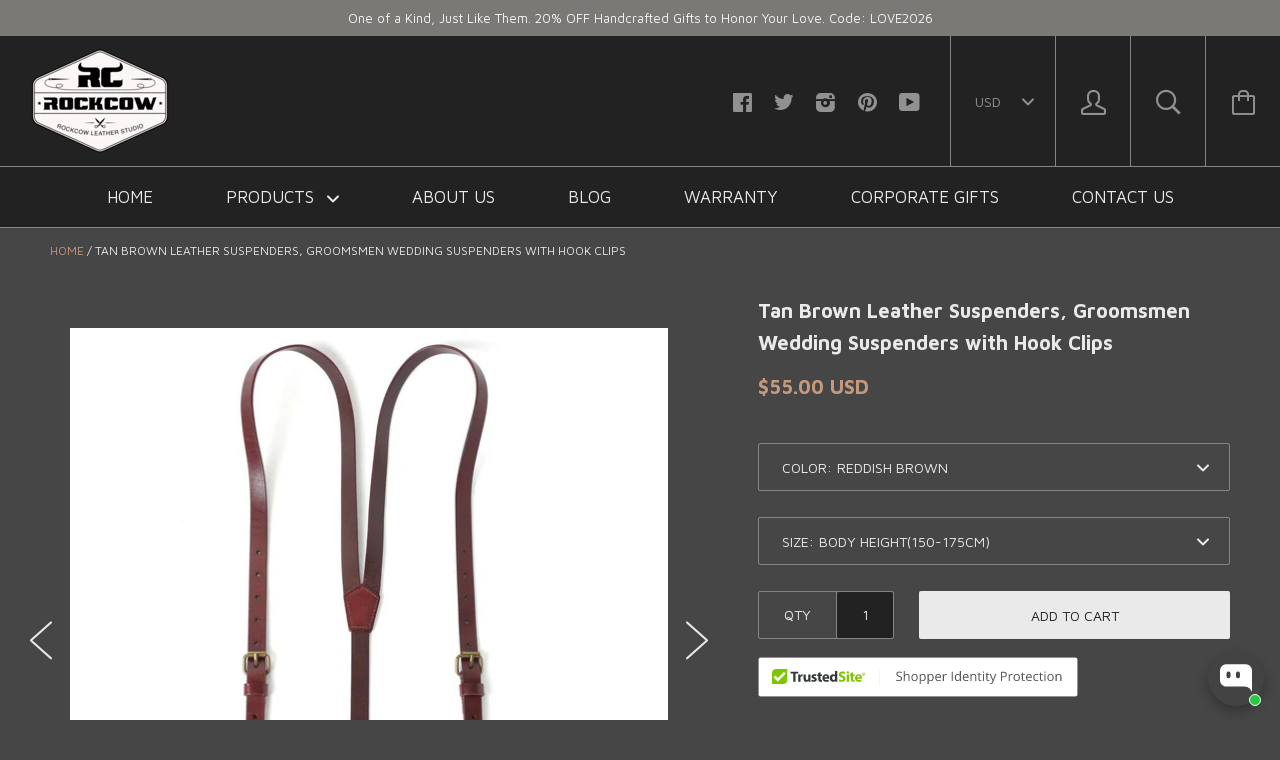

--- FILE ---
content_type: image/svg+xml
request_url: https://cdn.ywxi.net/meter/rockcowleatherstudio.com/103.svg?ts=1769022676302&l=en
body_size: 12157
content:
<?xml version="1.0" encoding="UTF-8"?>
<svg width="320px" height="40px" viewBox="0 0 320 40" version="1.1" xmlns="http://www.w3.org/2000/svg" xmlns:xlink="http://www.w3.org/1999/xlink">
    <!-- Generator: Sketch 54.1 (76490) - https://sketchapp.com -->
    <title>trustmark/identity-protection</title>
    <desc>Created with Sketch.</desc>
    <g id="trustmark/identity-protection" stroke="none" stroke-width="1" fill="none" fill-rule="evenodd">
        <g id="mixin/trustmark/background" fill="#FFFFFF" stroke="#000000" stroke-opacity="0.1">
            <rect id="background" x="0.5" y="0.5" width="319" height="39" rx="2"></rect>
        </g>
        <path d="M144.063232,21.5307617 C144.063232,22.3474976 143.767011,22.9843727 143.174561,23.4414062 C142.58211,23.8984398 141.778081,24.1269531 140.762451,24.1269531 C139.662185,24.1269531 138.81584,23.9851902 138.223389,23.7016602 L138.223389,22.6606445 C138.60425,22.8214526 139.018959,22.9484045 139.467529,23.0415039 C139.916099,23.1346033 140.360431,23.1811523 140.800537,23.1811523 C141.519942,23.1811523 142.061603,23.0446791 142.425537,22.7717285 C142.789471,22.4987779 142.971436,22.1189803 142.971436,21.6323242 C142.971436,21.310708 142.906902,21.0472829 142.777832,20.842041 C142.648762,20.6367991 142.432944,20.4474293 142.130371,20.2739258 C141.827798,20.1004223 141.367597,19.9036469 140.749756,19.6835938 C139.88647,19.3746729 139.269696,19.0086284 138.899414,18.5854492 C138.529132,18.16227 138.343994,17.6100294 138.343994,16.9287109 C138.343994,16.2135381 138.612709,15.6443706 139.150146,15.2211914 C139.687584,14.7980122 140.398514,14.5864258 141.282959,14.5864258 C142.20549,14.5864258 143.053951,14.7556949 143.828369,15.0942383 L143.491943,16.0336914 C142.725989,15.7120752 141.981205,15.5512695 141.257568,15.5512695 C140.686276,15.5512695 140.239829,15.6739897 139.918213,15.9194336 C139.596597,16.1648775 139.435791,16.5055317 139.435791,16.9414062 C139.435791,17.2630224 139.495035,17.5264475 139.613525,17.7316895 C139.732016,17.9369314 139.931965,18.1252433 140.213379,18.2966309 C140.494793,18.4680184 140.925371,18.6573883 141.505127,18.8647461 C142.478439,19.211753 143.14811,19.5841451 143.51416,19.9819336 C143.88021,20.379722 144.063232,20.8959929 144.063232,21.5307617 Z M150.563232,24 L150.563232,19.4995117 C150.563232,18.9324516 150.434165,18.5092787 150.176025,18.2299805 C149.917886,17.9506822 149.513756,17.8110352 148.963623,17.8110352 C148.231523,17.8110352 147.697267,18.0099264 147.36084,18.4077148 C147.024412,18.8055033 146.856201,19.4571895 146.856201,20.362793 L146.856201,24 L145.80249,24 L145.80249,14.1230469 L146.856201,14.1230469 L146.856201,17.112793 C146.856201,17.4724953 146.839274,17.7708321 146.80542,18.0078125 L146.868896,18.0078125 C147.076254,17.6735009 147.371417,17.4100758 147.754395,17.2175293 C148.137372,17.0249828 148.574298,16.9287109 149.065186,16.9287109 C149.915776,16.9287109 150.553709,17.130776 150.979004,17.5349121 C151.404299,17.9390482 151.616943,18.581213 151.616943,19.4614258 L151.616943,24 L150.563232,24 Z M159.786377,20.5151367 C159.786377,21.649257 159.500735,22.5347462 158.929443,23.1716309 C158.358151,23.8085156 157.568934,24.1269531 156.561768,24.1269531 C155.939694,24.1269531 155.387454,23.9809585 154.905029,23.6889648 C154.422605,23.3969712 154.050213,22.9780301 153.787842,22.4321289 C153.525471,21.8862277 153.394287,21.2472367 153.394287,20.5151367 C153.394287,19.3810165 153.677813,18.4976431 154.244873,17.8649902 C154.811933,17.2323373 155.599035,16.9160156 156.606201,16.9160156 C157.579513,16.9160156 158.352862,17.2397429 158.92627,17.887207 C159.499677,18.5346712 159.786377,19.410639 159.786377,20.5151367 Z M154.486084,20.5151367 C154.486084,21.403813 154.663817,22.0808896 155.019287,22.5463867 C155.374758,23.0118838 155.897376,23.2446289 156.587158,23.2446289 C157.27694,23.2446289 157.800617,23.0129418 158.158203,22.5495605 C158.51579,22.0861793 158.69458,21.4080448 158.69458,20.5151367 C158.69458,19.6306922 158.51579,18.9589053 158.158203,18.4997559 C157.800617,18.0406064 157.272709,17.8110352 156.574463,17.8110352 C155.884681,17.8110352 155.364178,18.0374326 155.012939,18.4902344 C154.661701,18.9430361 154.486084,19.6179968 154.486084,20.5151367 Z M164.87085,24.1269531 C164.418048,24.1269531 164.004396,24.0433765 163.629883,23.8762207 C163.255369,23.7090649 162.941163,23.4519874 162.687256,23.1049805 L162.611084,23.1049805 C162.661865,23.5112325 162.687256,23.8963198 162.687256,24.2602539 L162.687256,27.1230469 L161.633545,27.1230469 L161.633545,17.0429688 L162.490479,17.0429688 L162.636475,17.9951172 L162.687256,17.9951172 C162.958091,17.6142559 163.273354,17.3391936 163.633057,17.1699219 C163.992759,17.0006502 164.405352,16.9160156 164.87085,16.9160156 C165.79338,16.9160156 166.505369,17.2312794 167.006836,17.8618164 C167.508303,18.4923534 167.759033,19.3767847 167.759033,20.5151367 C167.759033,21.6577206 167.504072,22.5453256 166.994141,23.1779785 C166.48421,23.8106314 165.776453,24.1269531 164.87085,24.1269531 Z M164.718506,17.8110352 C164.007565,17.8110352 163.49341,18.0078105 163.176025,18.4013672 C162.858641,18.7949238 162.695719,19.4212197 162.687256,20.2802734 L162.687256,20.5151367 C162.687256,21.4926807 162.850177,22.1919738 163.176025,22.6130371 C163.501873,23.0341004 164.024492,23.2446289 164.743896,23.2446289 C165.344811,23.2446289 165.815591,23.0013045 166.15625,22.5146484 C166.496909,22.0279924 166.667236,21.3572634 166.667236,20.5024414 C166.667236,19.634924 166.496909,18.9694847 166.15625,18.5061035 C165.815591,18.0427223 165.336347,17.8110352 164.718506,17.8110352 Z M172.837158,24.1269531 C172.384356,24.1269531 171.970705,24.0433765 171.596191,23.8762207 C171.221678,23.7090649 170.907472,23.4519874 170.653564,23.1049805 L170.577393,23.1049805 C170.628174,23.5112325 170.653564,23.8963198 170.653564,24.2602539 L170.653564,27.1230469 L169.599854,27.1230469 L169.599854,17.0429688 L170.456787,17.0429688 L170.602783,17.9951172 L170.653564,17.9951172 C170.924399,17.6142559 171.239663,17.3391936 171.599365,17.1699219 C171.959068,17.0006502 172.371661,16.9160156 172.837158,16.9160156 C173.759689,16.9160156 174.471677,17.2312794 174.973145,17.8618164 C175.474612,18.4923534 175.725342,19.3767847 175.725342,20.5151367 C175.725342,21.6577206 175.47038,22.5453256 174.960449,23.1779785 C174.450518,23.8106314 173.742762,24.1269531 172.837158,24.1269531 Z M172.684814,17.8110352 C171.973873,17.8110352 171.459718,18.0078105 171.142334,18.4013672 C170.82495,18.7949238 170.662028,19.4212197 170.653564,20.2802734 L170.653564,20.5151367 C170.653564,21.4926807 170.816486,22.1919738 171.142334,22.6130371 C171.468182,23.0341004 171.9908,23.2446289 172.710205,23.2446289 C173.31112,23.2446289 173.781899,23.0013045 174.122559,22.5146484 C174.463218,22.0279924 174.633545,21.3572634 174.633545,20.5024414 C174.633545,19.634924 174.463218,18.9694847 174.122559,18.5061035 C173.781899,18.0427223 173.302656,17.8110352 172.684814,17.8110352 Z M180.505127,24.1269531 C179.476801,24.1269531 178.665368,23.8138052 178.070801,23.1875 C177.476234,22.5611948 177.178955,21.6915746 177.178955,20.5786133 C177.178955,19.4571884 177.455075,18.5664096 178.007324,17.90625 C178.559573,17.2460904 179.301183,16.9160156 180.232178,16.9160156 C181.103927,16.9160156 181.793699,17.2027152 182.301514,17.776123 C182.809329,18.3495309 183.063232,19.1059523 183.063232,20.0454102 L183.063232,20.7119141 L178.270752,20.7119141 C178.291911,21.5286499 178.498208,22.1485981 178.889648,22.5717773 C179.281089,22.9949565 179.832272,23.206543 180.543213,23.206543 C181.29224,23.206543 182.032793,23.049969 182.764893,22.7368164 L182.764893,23.6762695 C182.392495,23.8370776 182.040203,23.9523922 181.708008,24.0222168 C181.375812,24.0920414 180.974856,24.1269531 180.505127,24.1269531 Z M180.219482,17.7983398 C179.660886,17.7983398 179.215496,17.9803042 178.883301,18.3442383 C178.551105,18.7081724 178.355388,19.2117481 178.296143,19.8549805 L181.93335,19.8549805 C181.93335,19.1905891 181.785239,18.6817238 181.489014,18.3283691 C181.192788,17.9750145 180.769615,17.7983398 180.219482,17.7983398 Z M188.033447,16.9160156 C188.342368,16.9160156 188.619546,16.941406 188.86499,16.9921875 L188.718994,17.9697266 C188.431232,17.9062497 188.177329,17.8745117 187.957275,17.8745117 C187.394447,17.8745117 186.913088,18.1030251 186.513184,18.5600586 C186.113279,19.0170921 185.91333,19.5862596 185.91333,20.2675781 L185.91333,24 L184.859619,24 L184.859619,17.0429688 L185.729248,17.0429688 L185.849854,18.331543 L185.900635,18.331543 C186.158774,17.8787412 186.469806,17.5296236 186.83374,17.2841797 C187.197674,17.0387358 187.597573,16.9160156 188.033447,16.9160156 Z M193.701904,24 L193.701904,14.7197266 L194.781006,14.7197266 L194.781006,24 L193.701904,24 Z M201.903076,23.0668945 L201.845947,23.0668945 C201.359291,23.7736038 200.631434,24.1269531 199.662354,24.1269531 C198.752518,24.1269531 198.044762,23.8159211 197.539062,23.1938477 C197.033363,22.5717742 196.780518,21.687343 196.780518,20.5405273 C196.780518,19.3937117 197.034421,18.5029329 197.542236,17.8681641 C198.050051,17.2333953 198.75675,16.9160156 199.662354,16.9160156 C200.606043,16.9160156 201.329669,17.2587856 201.833252,17.9443359 L201.915771,17.9443359 L201.871338,17.4428711 L201.845947,16.9541016 L201.845947,14.1230469 L202.899658,14.1230469 L202.899658,24 L202.042725,24 L201.903076,23.0668945 Z M199.795654,23.2446289 C200.515059,23.2446289 201.036619,23.0489115 201.360352,22.6574707 C201.684084,22.2660299 201.845947,21.6344445 201.845947,20.7626953 L201.845947,20.5405273 C201.845947,19.5545198 201.681968,18.8509949 201.354004,18.4299316 C201.02604,18.0088683 200.502364,17.7983398 199.782959,17.7983398 C199.165117,17.7983398 198.692222,18.0384904 198.364258,18.5187988 C198.036294,18.9991072 197.872314,19.6772417 197.872314,20.5532227 C197.872314,21.441899 198.035236,22.1126279 198.361084,22.5654297 C198.686932,23.0182314 199.165117,23.2446289 199.795654,23.2446289 Z M208.072998,24.1269531 C207.044673,24.1269531 206.233239,23.8138052 205.638672,23.1875 C205.044105,22.5611948 204.746826,21.6915746 204.746826,20.5786133 C204.746826,19.4571884 205.022946,18.5664096 205.575195,17.90625 C206.127444,17.2460904 206.869055,16.9160156 207.800049,16.9160156 C208.671798,16.9160156 209.36157,17.2027152 209.869385,17.776123 C210.3772,18.3495309 210.631104,19.1059523 210.631104,20.0454102 L210.631104,20.7119141 L205.838623,20.7119141 C205.859782,21.5286499 206.066079,22.1485981 206.45752,22.5717773 C206.84896,22.9949565 207.400143,23.206543 208.111084,23.206543 C208.860111,23.206543 209.600664,23.049969 210.332764,22.7368164 L210.332764,23.6762695 C209.960366,23.8370776 209.608075,23.9523922 209.275879,24.0222168 C208.943683,24.0920414 208.542727,24.1269531 208.072998,24.1269531 Z M207.787354,17.7983398 C207.228757,17.7983398 206.783368,17.9803042 206.451172,18.3442383 C206.118976,18.7081724 205.923259,19.2117481 205.864014,19.8549805 L209.501221,19.8549805 C209.501221,19.1905891 209.35311,18.6817238 209.056885,18.3283691 C208.760659,17.9750145 208.337486,17.7983398 207.787354,17.7983398 Z M217.188232,24 L217.188232,19.4995117 C217.188232,18.9324516 217.059165,18.5092787 216.801025,18.2299805 C216.542886,17.9506822 216.138756,17.8110352 215.588623,17.8110352 C214.860755,17.8110352 214.327557,18.0078105 213.989014,18.4013672 C213.65047,18.7949238 213.481201,19.4444942 213.481201,20.3500977 L213.481201,24 L212.42749,24 L212.42749,17.0429688 L213.284424,17.0429688 L213.455811,17.9951172 L213.506592,17.9951172 C213.722413,17.652342 214.024982,17.3868011 214.414307,17.1984863 C214.803632,17.0101716 215.237384,16.9160156 215.715576,16.9160156 C216.553471,16.9160156 217.183999,17.1180807 217.607178,17.5222168 C218.030357,17.9263529 218.241943,18.5727495 218.241943,19.4614258 L218.241943,24 L217.188232,24 Z M222.653564,23.2573242 C222.839763,23.2573242 223.019612,23.2435711 223.193115,23.2160645 C223.366619,23.1885578 223.50415,23.1599936 223.605713,23.1303711 L223.605713,23.9365234 C223.491455,23.9915367 223.323243,24.0370278 223.101074,24.072998 C222.878905,24.1089683 222.678956,24.1269531 222.501221,24.1269531 C221.155511,24.1269531 220.482666,23.4181386 220.482666,22.0004883 L220.482666,17.8618164 L219.486084,17.8618164 L219.486084,17.3540039 L220.482666,16.9160156 L220.927002,15.4306641 L221.536377,15.4306641 L221.536377,17.0429688 L223.554932,17.0429688 L223.554932,17.8618164 L221.536377,17.8618164 L221.536377,21.9560547 C221.536377,22.3750021 221.635823,22.6966135 221.834717,22.9208984 C222.033611,23.1451834 222.306558,23.2573242 222.653564,23.2573242 Z M226.049561,24 L224.99585,24 L224.99585,17.0429688 L226.049561,17.0429688 L226.049561,24 Z M224.906982,15.1577148 C224.906982,14.9165027 224.966227,14.739828 225.084717,14.6276855 C225.203207,14.5155431 225.351317,14.4594727 225.529053,14.4594727 C225.698324,14.4594727 225.844319,14.516601 225.967041,14.6308594 C226.089763,14.7451178 226.151123,14.9207345 226.151123,15.1577148 C226.151123,15.3946952 226.089763,15.5713699 225.967041,15.6877441 C225.844319,15.8041184 225.698324,15.8623047 225.529053,15.8623047 C225.351317,15.8623047 225.203207,15.8041184 225.084717,15.6877441 C224.966227,15.5713699 224.906982,15.3946952 224.906982,15.1577148 Z M230.531006,23.2573242 C230.717205,23.2573242 230.897053,23.2435711 231.070557,23.2160645 C231.24406,23.1885578 231.381591,23.1599936 231.483154,23.1303711 L231.483154,23.9365234 C231.368896,23.9915367 231.200685,24.0370278 230.978516,24.072998 C230.756347,24.1089683 230.556397,24.1269531 230.378662,24.1269531 C229.032952,24.1269531 228.360107,23.4181386 228.360107,22.0004883 L228.360107,17.8618164 L227.363525,17.8618164 L227.363525,17.3540039 L228.360107,16.9160156 L228.804443,15.4306641 L229.413818,15.4306641 L229.413818,17.0429688 L231.432373,17.0429688 L231.432373,17.8618164 L229.413818,17.8618164 L229.413818,21.9560547 C229.413818,22.3750021 229.513264,22.6966135 229.712158,22.9208984 C229.911052,23.1451834 230.183999,23.2573242 230.531006,23.2573242 Z M231.768799,17.0429688 L232.898682,17.0429688 L234.422119,21.0102539 C234.756431,21.9158574 234.963785,22.5696594 235.044189,22.9716797 L235.094971,22.9716797 C235.149984,22.7558583 235.265299,22.38664 235.440918,21.8640137 C235.616537,21.3413874 236.190994,19.7343885 237.164307,17.0429688 L238.294189,17.0429688 L235.304443,24.9648438 C235.008218,25.7477253 234.662274,26.3031396 234.266602,26.6311035 C233.870929,26.9590674 233.385338,27.1230469 232.809814,27.1230469 C232.488198,27.1230469 232.170819,27.0870772 231.857666,27.0151367 L231.857666,26.1708984 C232.090415,26.2216799 232.350666,26.2470703 232.638428,26.2470703 C233.362064,26.2470703 233.878335,25.8408244 234.187256,25.0283203 L234.574463,24.0380859 L231.768799,17.0429688 Z M248.843994,17.4238281 C248.843994,18.3632859 248.523441,19.0858536 247.882324,19.5915527 C247.241208,20.0972519 246.323981,20.3500977 245.130615,20.3500977 L244.038818,20.3500977 L244.038818,24 L242.959717,24 L242.959717,14.7197266 L245.365479,14.7197266 C247.684501,14.7197266 248.843994,15.6210847 248.843994,17.4238281 Z M244.038818,19.4233398 L245.01001,19.4233398 C245.966395,19.4233398 246.658282,19.2688818 247.085693,18.9599609 C247.513104,18.6510401 247.726807,18.1559279 247.726807,17.4746094 C247.726807,16.8609995 247.5258,16.4039729 247.123779,16.1035156 C246.721759,15.8030584 246.095463,15.652832 245.244873,15.652832 L244.038818,15.652832 L244.038818,19.4233398 Z M253.801514,16.9160156 C254.110434,16.9160156 254.387613,16.941406 254.633057,16.9921875 L254.487061,17.9697266 C254.199299,17.9062497 253.945395,17.8745117 253.725342,17.8745117 C253.162513,17.8745117 252.681154,18.1030251 252.28125,18.5600586 C251.881346,19.0170921 251.681396,19.5862596 251.681396,20.2675781 L251.681396,24 L250.627686,24 L250.627686,17.0429688 L251.497314,17.0429688 L251.61792,18.331543 L251.668701,18.331543 C251.92684,17.8787412 252.237873,17.5296236 252.601807,17.2841797 C252.965741,17.0387358 253.365639,16.9160156 253.801514,16.9160156 Z M261.939209,20.5151367 C261.939209,21.649257 261.653567,22.5347462 261.082275,23.1716309 C260.510983,23.8085156 259.721766,24.1269531 258.7146,24.1269531 C258.092526,24.1269531 257.540286,23.9809585 257.057861,23.6889648 C256.575437,23.3969712 256.203045,22.9780301 255.940674,22.4321289 C255.678303,21.8862277 255.547119,21.2472367 255.547119,20.5151367 C255.547119,19.3810165 255.830645,18.4976431 256.397705,17.8649902 C256.964765,17.2323373 257.751867,16.9160156 258.759033,16.9160156 C259.732345,16.9160156 260.505694,17.2397429 261.079102,17.887207 C261.652509,18.5346712 261.939209,19.410639 261.939209,20.5151367 Z M256.638916,20.5151367 C256.638916,21.403813 256.816649,22.0808896 257.172119,22.5463867 C257.52759,23.0118838 258.050208,23.2446289 258.73999,23.2446289 C259.429772,23.2446289 259.953449,23.0129418 260.311035,22.5495605 C260.668622,22.0861793 260.847412,21.4080448 260.847412,20.5151367 C260.847412,19.6306922 260.668622,18.9589053 260.311035,18.4997559 C259.953449,18.0406064 259.425541,17.8110352 258.727295,17.8110352 C258.037513,17.8110352 257.51701,18.0374326 257.165771,18.4902344 C256.814533,18.9430361 256.638916,19.6179968 256.638916,20.5151367 Z M266.033447,23.2573242 C266.219646,23.2573242 266.399495,23.2435711 266.572998,23.2160645 C266.746502,23.1885578 266.884033,23.1599936 266.985596,23.1303711 L266.985596,23.9365234 C266.871337,23.9915367 266.703126,24.0370278 266.480957,24.072998 C266.258788,24.1089683 266.058839,24.1269531 265.881104,24.1269531 C264.535394,24.1269531 263.862549,23.4181386 263.862549,22.0004883 L263.862549,17.8618164 L262.865967,17.8618164 L262.865967,17.3540039 L263.862549,16.9160156 L264.306885,15.4306641 L264.91626,15.4306641 L264.91626,17.0429688 L266.934814,17.0429688 L266.934814,17.8618164 L264.91626,17.8618164 L264.91626,21.9560547 C264.91626,22.3750021 265.015705,22.6966135 265.2146,22.9208984 C265.413494,23.1451834 265.68644,23.2573242 266.033447,23.2573242 Z M271.314697,24.1269531 C270.286372,24.1269531 269.474938,23.8138052 268.880371,23.1875 C268.285804,22.5611948 267.988525,21.6915746 267.988525,20.5786133 C267.988525,19.4571884 268.264646,18.5664096 268.816895,17.90625 C269.369143,17.2460904 270.110754,16.9160156 271.041748,16.9160156 C271.913497,16.9160156 272.603269,17.2027152 273.111084,17.776123 C273.618899,18.3495309 273.872803,19.1059523 273.872803,20.0454102 L273.872803,20.7119141 L269.080322,20.7119141 C269.101481,21.5286499 269.307778,22.1485981 269.699219,22.5717773 C270.09066,22.9949565 270.641842,23.206543 271.352783,23.206543 C272.10181,23.206543 272.842363,23.049969 273.574463,22.7368164 L273.574463,23.6762695 C273.202065,23.8370776 272.849774,23.9523922 272.517578,24.0222168 C272.185382,24.0920414 271.784426,24.1269531 271.314697,24.1269531 Z M271.029053,17.7983398 C270.470456,17.7983398 270.025067,17.9803042 269.692871,18.3442383 C269.360675,18.7081724 269.164958,19.2117481 269.105713,19.8549805 L272.74292,19.8549805 C272.74292,19.1905891 272.594809,18.6817238 272.298584,18.3283691 C272.002359,17.9750145 271.579186,17.7983398 271.029053,17.7983398 Z M278.449463,24.1269531 C277.442296,24.1269531 276.6626,23.816979 276.110352,23.1970215 C275.558103,22.577064 275.281982,21.7000382 275.281982,20.565918 C275.281982,19.4021752 275.562334,18.5029329 276.123047,17.8681641 C276.683759,17.2333953 277.482498,16.9160156 278.519287,16.9160156 C278.853599,16.9160156 279.187905,16.9519853 279.522217,17.0239258 C279.856528,17.0958662 280.118896,17.1805008 280.309326,17.277832 L279.985596,18.1728516 C279.752847,18.0797521 279.498943,18.0025231 279.223877,17.9411621 C278.94881,17.8798011 278.705486,17.8491211 278.493896,17.8491211 C277.080478,17.8491211 276.373779,18.7504793 276.373779,20.5532227 C276.373779,21.4080446 276.546222,22.0639626 276.891113,22.5209961 C277.236004,22.9780296 277.746986,23.206543 278.424072,23.206543 C279.003828,23.206543 279.598386,23.081707 280.207764,22.8320312 L280.207764,23.7651367 C279.742267,24.0063489 279.156172,24.1269531 278.449463,24.1269531 Z M284.105225,23.2573242 C284.291423,23.2573242 284.471272,23.2435711 284.644775,23.2160645 C284.818279,23.1885578 284.95581,23.1599936 285.057373,23.1303711 L285.057373,23.9365234 C284.943115,23.9915367 284.774903,24.0370278 284.552734,24.072998 C284.330565,24.1089683 284.130616,24.1269531 283.952881,24.1269531 C282.607171,24.1269531 281.934326,23.4181386 281.934326,22.0004883 L281.934326,17.8618164 L280.937744,17.8618164 L280.937744,17.3540039 L281.934326,16.9160156 L282.378662,15.4306641 L282.988037,15.4306641 L282.988037,17.0429688 L285.006592,17.0429688 L285.006592,17.8618164 L282.988037,17.8618164 L282.988037,21.9560547 C282.988037,22.3750021 283.087483,22.6966135 283.286377,22.9208984 C283.485271,23.1451834 283.758218,23.2573242 284.105225,23.2573242 Z M287.501221,24 L286.44751,24 L286.44751,17.0429688 L287.501221,17.0429688 L287.501221,24 Z M286.358643,15.1577148 C286.358643,14.9165027 286.417887,14.739828 286.536377,14.6276855 C286.654867,14.5155431 286.802978,14.4594727 286.980713,14.4594727 C287.149985,14.4594727 287.295979,14.516601 287.418701,14.6308594 C287.541423,14.7451178 287.602783,14.9207345 287.602783,15.1577148 C287.602783,15.3946952 287.541423,15.5713699 287.418701,15.6877441 C287.295979,15.8041184 287.149985,15.8623047 286.980713,15.8623047 C286.802978,15.8623047 286.654867,15.8041184 286.536377,15.6877441 C286.417887,15.5713699 286.358643,15.3946952 286.358643,15.1577148 Z M295.740479,20.5151367 C295.740479,21.649257 295.454837,22.5347462 294.883545,23.1716309 C294.312253,23.8085156 293.523036,24.1269531 292.515869,24.1269531 C291.893796,24.1269531 291.341555,23.9809585 290.859131,23.6889648 C290.376707,23.3969712 290.004314,22.9780301 289.741943,22.4321289 C289.479572,21.8862277 289.348389,21.2472367 289.348389,20.5151367 C289.348389,19.3810165 289.631914,18.4976431 290.198975,17.8649902 C290.766035,17.2323373 291.553136,16.9160156 292.560303,16.9160156 C293.533615,16.9160156 294.306963,17.2397429 294.880371,17.887207 C295.453779,18.5346712 295.740479,19.410639 295.740479,20.5151367 Z M290.440186,20.5151367 C290.440186,21.403813 290.617918,22.0808896 290.973389,22.5463867 C291.328859,23.0118838 291.851478,23.2446289 292.54126,23.2446289 C293.231042,23.2446289 293.754718,23.0129418 294.112305,22.5495605 C294.469891,22.0861793 294.648682,21.4080448 294.648682,20.5151367 C294.648682,19.6306922 294.469891,18.9589053 294.112305,18.4997559 C293.754718,18.0406064 293.22681,17.8110352 292.528564,17.8110352 C291.838782,17.8110352 291.31828,18.0374326 290.967041,18.4902344 C290.615802,18.9430361 290.440186,19.6179968 290.440186,20.5151367 Z M302.348389,24 L302.348389,19.4995117 C302.348389,18.9324516 302.219321,18.5092787 301.961182,18.2299805 C301.703042,17.9506822 301.298912,17.8110352 300.748779,17.8110352 C300.020911,17.8110352 299.487713,18.0078105 299.14917,18.4013672 C298.810627,18.7949238 298.641357,19.4444942 298.641357,20.3500977 L298.641357,24 L297.587646,24 L297.587646,17.0429688 L298.44458,17.0429688 L298.615967,17.9951172 L298.666748,17.9951172 C298.882569,17.652342 299.185138,17.3868011 299.574463,17.1984863 C299.963788,17.0101716 300.39754,16.9160156 300.875732,16.9160156 C301.713627,16.9160156 302.344155,17.1180807 302.767334,17.5222168 C303.190513,17.9263529 303.4021,18.5727495 303.4021,19.4614258 L303.4021,24 L302.348389,24 Z" id="Shopper-Identity-Pro" fill="#53565A"></path>
        <g id="logo/trustedsite" transform="translate(14.000000, 12.000000)">
            <g id="logo/ts-full-color">
                <g id="Logo">
                    <path d="M91.2415017,5.37556923 L91.2415017,5.97261538 L90.8928983,5.97261538 L90.8928983,4.48904615 C91.0305049,4.46190769 91.2231542,4.44381538 91.4708461,4.44381538 C91.7552332,4.44381538 91.8836661,4.48904615 91.9937514,4.55236923 C92.0763154,4.61569231 92.1405318,4.73329231 92.1405318,4.87803077 C92.1405318,5.04086154 92.0120989,5.16750769 91.8286234,5.22178462 L91.8286234,5.23987692 C91.9754038,5.29415385 92.0579678,5.40270769 92.1038367,5.60172308 C92.1497056,5.82787692 92.1772269,5.91833846 92.213922,5.97261538 L91.8377972,5.97261538 C91.7919283,5.91833846 91.764407,5.78264615 91.7185381,5.61076923 C91.6910168,5.44793846 91.599279,5.37556923 91.4066297,5.37556923 L91.2415017,5.37556923 Z M91.2506755,4.70615385 L91.2506755,5.13132308 L91.4158035,5.13132308 C91.6084528,5.13132308 91.764407,5.068 91.764407,4.91421538 C91.764407,4.77852308 91.6634954,4.68806154 91.4433248,4.68806154 C91.3515871,4.68806154 91.2873706,4.69710769 91.2506755,4.70615385 Z M91.4800199,3.71107692 C92.3515286,3.71107692 93.0212143,4.37144615 93.0212143,5.19464615 C93.0212143,6.03593846 92.3515286,6.69630769 91.4800199,6.69630769 C90.617685,6.69630769 89.9296518,6.03593846 89.9296518,5.19464615 C89.9296518,4.37144615 90.617685,3.71107692 91.4800199,3.71107692 Z M91.4800199,4.0096 C90.8103343,4.0096 90.3149504,4.54332308 90.3149504,5.19464615 C90.3149504,5.85501538 90.8103343,6.37969231 91.4891937,6.37969231 C92.1497056,6.37969231 92.6359157,5.85501538 92.6359157,5.20369231 C92.6359157,4.54332308 92.1497056,4.0096 91.4800199,4.0096 Z" id="®" fill="#80C600"></path>
                    <path d="M87.8203369,8.20353239 C87.8203369,7.65381984 87.5830715,6.73293725 86.5440196,6.73293725 C85.5941653,6.73293725 85.2080392,7.59450405 85.1485742,8.20353239 L87.8203369,8.20353239 Z M85.1636387,9.74852024 C85.2377717,10.684083 86.1580918,11.1298441 87.2120099,11.1298441 C87.9834692,11.1298441 88.6070589,11.0258927 89.2155841,10.83267 L89.5123145,12.3627794 C88.7701912,12.6597551 87.8649356,12.8083421 86.8851506,12.8083421 C84.4215154,12.8083421 83.0114019,11.3823826 83.0114019,9.10973482 C83.0114019,7.26757287 84.1543193,5.23258502 86.6774195,5.23258502 C89.022521,5.23258502 89.9131086,7.05967004 89.9131086,8.85699798 C89.9131086,9.24344332 89.868708,9.58485628 89.8389755,9.74852024 L85.1636387,9.74852024 Z" id="Fill-19" fill="#80C600"></path>
                    <path d="M81.0521292,3.31636761 L81.0521292,5.39599109 L82.6699737,5.39599109 L82.6699737,7.05980891 L81.0521292,7.05980891 L81.0521292,9.68894656 C81.0521292,10.5653919 81.2600585,10.9665174 81.9427167,10.9665174 C82.224779,10.9665174 82.4473764,10.9367603 82.6105087,10.9070032 L82.625375,12.6152583 C82.3284464,12.7340883 81.7942524,12.808481 81.1559947,12.808481 C80.4287377,12.808481 79.8202125,12.5557441 79.4640171,12.1845741 C79.0485549,11.7536915 78.8406256,11.0555903 78.8406256,10.0305579 L78.8406256,7.05980891 L77.875905,7.05980891 L77.875905,5.39599109 L78.8406256,5.39599109 L78.8406256,3.82144453 L81.0521292,3.31636761 Z" id="Fill-18" fill="#80C600"></path>
                    <path d="M74.6698097,12.6598543 L76.925912,12.6598543 L76.925912,5.39595142 L74.6698097,5.39595142 L74.6698097,12.6598543 Z M77.000045,3.37584211 C77.000045,3.99974899 76.525316,4.50462753 75.7831928,4.50462753 C75.0706038,4.50462753 74.5956767,3.99974899 74.6105429,3.37584211 C74.5956767,2.72217814 75.0706038,2.23197976 75.798059,2.23197976 C76.525316,2.23197976 76.985377,2.72217814 77.000045,3.37584211 L77.000045,3.37584211 Z" id="Fill-16" fill="#80C600"></path>
                    <path d="M67.1744441,10.3276923 C67.7827711,10.6395466 68.7179574,10.9515992 69.6824798,10.9515992 C70.7217298,10.9515992 71.27079,10.520915 71.27079,9.86725101 C71.27079,9.24334413 70.7960611,8.88665587 69.5934805,8.45597166 C67.9312354,7.8767004 66.847783,6.95561943 66.847783,5.50010121 C66.847783,3.79184615 68.2725645,2.48451822 70.6325323,2.48451822 C71.7607817,2.48451822 72.591706,2.72217814 73.1855632,2.98959514 L72.6807053,4.81668016 C72.2801094,4.62365587 71.5677186,4.34136032 70.5881318,4.34136032 C69.6083467,4.34136032 69.1334196,4.78692308 69.1334196,5.30687854 C69.1334196,5.94566397 69.6975442,6.22776113 70.9887277,6.71815789 C72.7550365,7.37162348 73.5861591,8.29270445 73.5861591,9.70378543 C73.5861591,11.3822834 72.2949756,12.8084413 69.5490799,12.8084413 C68.4063608,12.8084413 67.2781114,12.5112672 66.7143832,12.199413 L67.1744441,10.3276923 Z" id="Fill-14" fill="#80C600"></path>
                    <path d="M63.0477115,8.47087004 C63.0477115,8.35204008 63.0328453,8.18857449 63.017979,8.06994291 C62.884381,7.46071619 62.3945876,6.95563927 61.6970631,6.95563927 C60.6730757,6.95563927 60.1384853,7.87672024 60.1384853,9.02058259 C60.1384853,10.2535178 60.7472087,11.0258134 61.6821968,11.0258134 C62.3353208,11.0258134 62.8546485,10.5802506 62.9882465,9.94146518 C63.0328453,9.7779996 63.0477115,9.61473239 63.0477115,9.42150972 L63.0477115,8.47087004 Z M65.3036156,2.11316964 L65.3036156,10.4911777 C65.3036156,11.3081089 65.3333481,12.1696757 65.3630806,12.6598741 L63.3593082,12.6598741 L63.2554426,11.5902061 L63.2257101,11.5902061 C62.7656492,12.4073356 61.8899279,12.8233397 60.9547416,12.8233397 C59.2332297,12.8233397 57.8528487,11.3527445 57.8528487,9.09477692 C57.8381807,6.64378502 59.3668278,5.23250567 61.1034041,5.23250567 C61.9939917,5.23250567 62.6915162,5.5445583 63.017979,6.04963522 L63.0477115,6.04963522 L63.0477115,2.11316964 L65.3036156,2.11316964 Z" id="Fill-12" fill="#323835"></path>
                    <path d="M55.2106006,8.20353239 C55.2106006,7.65381984 54.973137,6.73293725 53.9342833,6.73293725 C52.984429,6.73293725 52.5983029,7.59450405 52.5388379,8.20353239 L55.2106006,8.20353239 Z M52.5539024,9.74852024 C52.6280354,10.684083 53.5481572,11.1298441 54.6020753,11.1298441 C55.3739311,11.1298441 55.9973226,11.0258927 56.6058478,10.83267 L56.9025781,12.3627794 C56.1604549,12.6597551 55.2551993,12.8083421 54.2754143,12.8083421 C51.8117791,12.8083421 50.4016656,11.3823826 50.4016656,9.10973482 C50.4016656,7.26757287 51.544583,5.23258502 54.0676832,5.23258502 C56.4127847,5.23258502 57.3033723,7.05967004 57.3033723,8.85699798 C57.3033723,9.24344332 57.2587735,9.58485628 57.2292392,9.74852024 L52.5539024,9.74852024 Z" id="Fill-10" fill="#323835"></path>
                    <path d="M48.4720064,3.31636761 L48.4720064,5.39599109 L50.089851,5.39599109 L50.089851,7.05980891 L48.4720064,7.05980891 L48.4720064,9.68894656 C48.4720064,10.5653919 48.6799357,10.9665174 49.362594,10.9665174 C49.6446563,10.9665174 49.8672536,10.9367603 50.030386,10.9070032 L50.0452522,12.6152583 C49.7483236,12.7340883 49.2141297,12.808481 48.575872,12.808481 C47.848615,12.808481 47.2400897,12.5557441 46.8838944,12.1845741 C46.4684322,11.7536915 46.2607011,11.0555903 46.2607011,10.0305579 L46.2607011,7.05980891 L45.2959805,7.05980891 L45.2959805,5.39599109 L46.2607011,5.39599109 L46.2607011,3.82144453 L48.4720064,3.31636761 Z" id="Fill-8" fill="#323835"></path>
                    <path d="M39.699947,10.6841623 C40.1156074,10.9367008 40.9764624,11.2338749 41.6442544,11.2338749 C42.3271109,11.2338749 42.6091732,10.9960166 42.6091732,10.6248466 C42.6091732,10.2534781 42.3865759,10.075134 41.5405871,9.79303684 C40.0414743,9.28795992 39.4624834,8.47083036 39.4773497,7.60926356 C39.4773497,6.25769676 40.6351333,5.23266437 42.4309764,5.23266437 C43.2769652,5.23266437 44.0339547,5.42568866 44.4791494,5.64866842 L44.0783553,7.20833644 C43.7518924,7.02999231 43.1285009,6.79233239 42.5051095,6.79233239 C41.9560493,6.79233239 41.6442544,7.01511377 41.6442544,7.38648219 C41.6442544,7.7282919 41.9263168,7.90643765 42.8169043,8.2182919 C44.1972853,8.69381012 44.776078,9.39191134 44.7909443,10.461381 C44.7909443,11.8131462 43.7221599,12.8084215 41.6442544,12.8084215 C40.6944001,12.8084215 39.8484113,12.6003202 39.2993511,12.3033445 L39.699947,10.6841623 Z" id="Fill-6" fill="#323835"></path>
                    <path d="M38.4529659,10.3276923 C38.4529659,11.278332 38.4825001,12.0510243 38.5124309,12.6598543 L36.5532572,12.6598543 L36.4491934,11.6350202 L36.4047929,11.6350202 C36.1227306,12.080583 35.4398741,12.8233198 34.1338244,12.8233198 C32.6644441,12.8233198 31.5809917,11.9022389 31.5809917,9.65934818 L31.5809917,5.39595142 L33.8519602,5.39595142 L33.8519602,9.3028583 C33.8519602,10.357251 34.1932894,10.9960364 34.9800114,10.9960364 C35.6032046,10.9960364 35.9594,10.5653522 36.1078643,10.2088623 C36.1673293,10.0751538 36.1819973,9.89680972 36.1819973,9.71866397 L36.1819973,5.39595142 L38.4529659,5.39595142 L38.4529659,10.3276923 Z" id="Fill-4" fill="#323835"></path>
                    <path d="M26.1633334,7.78748866 C26.1633334,6.71801903 26.1337991,6.01991781 26.1040666,5.39601093 L28.048374,5.39601093 L28.1225071,6.73289757 L28.1819721,6.73289757 C28.5530337,5.67830648 29.443423,5.23254534 30.1409475,5.23254534 C30.3488768,5.23254534 30.4527424,5.23254534 30.6160729,5.26230243 L30.6160729,7.38656154 C30.4527424,7.35680445 30.2598775,7.32704737 30.0075477,7.32704737 C29.1764252,7.32704737 28.6123005,7.7728085 28.4638362,8.47090972 C28.4343019,8.61929838 28.4192374,8.79764251 28.4192374,8.97598664 L28.4192374,12.6599138 L26.1633334,12.6599138 L26.1633334,7.78748866 Z" id="Fill-2" fill="#323835"></path>
                    <polygon id="Fill-1" fill="#323835" points="21.250414 4.549283 18.5637851 4.549283 18.5637851 2.64800364 26.2522137 2.64800364 26.2522137 4.549283 23.5211843 4.549283 23.5211843 12.6598741 21.250414 12.6598741"></polygon>
                    <path d="M11.2564015,15.0769231 L0,15.0769231 L0,3.9772641 C0,1.78064889 1.80579411,0 4.03322506,0 L15.2896266,0 L15.2896266,11.099659 C15.2896266,13.2962742 13.4838324,15.0769231 11.2564015,15.0769231" id="Fill-20" fill="#80C600"></path>
                    <path d="M12.1623575,3.09435992 C12.0376793,2.96938016 11.8333179,2.96938016 11.7084413,3.09435992 L6.03508348,8.7724085 C5.91020697,8.89738826 5.70604379,8.89738826 5.5813655,8.7724085 L3.51574946,6.705283 C3.39107117,6.58030324 3.18670977,6.58030324 3.06183326,6.705283 L1.70028287,8.06795911 C1.57560458,8.19293887 1.57560458,8.39727085 1.70028287,8.52225061 L5.5813655,12.4063437 C5.70604379,12.5311251 5.91020697,12.5311251 6.03508348,12.4063437 L13.5241061,4.91132753 C13.6487844,4.78634777 13.6487844,4.58201579 13.5241061,4.45703603 L12.1623575,3.09435992 Z" id="Fill-21" fill="#FEFEFE"></path>
                </g>
            </g>
        </g>
        <path d="M121.5,13 L121.5,28" id="Line" stroke="#979797" opacity="0.100000001" stroke-linecap="square" fill-rule="nonzero"></path>
    </g>
</svg>